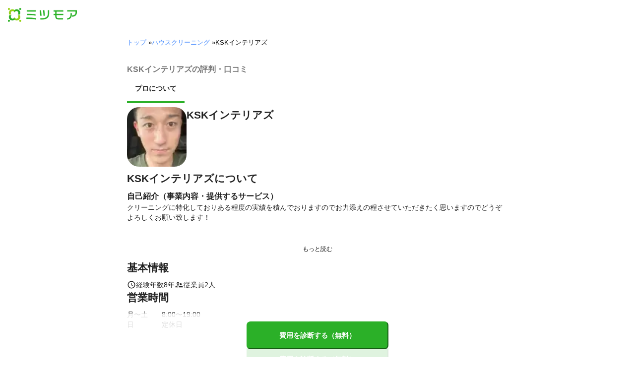

--- FILE ---
content_type: text/css
request_url: https://tags.srv.stackadapt.com/sa.css
body_size: -11
content:
:root {
    --sa-uid: '0-25f23da9-dc6d-561a-7ac1-3a1f8029ee2a';
}

--- FILE ---
content_type: text/plain; charset=utf-8
request_url: https://timestamp-blocks.karte.io/rewrite-timestamp/timestamp
body_size: -97
content:
2026-01-22T22:01:31.354Z